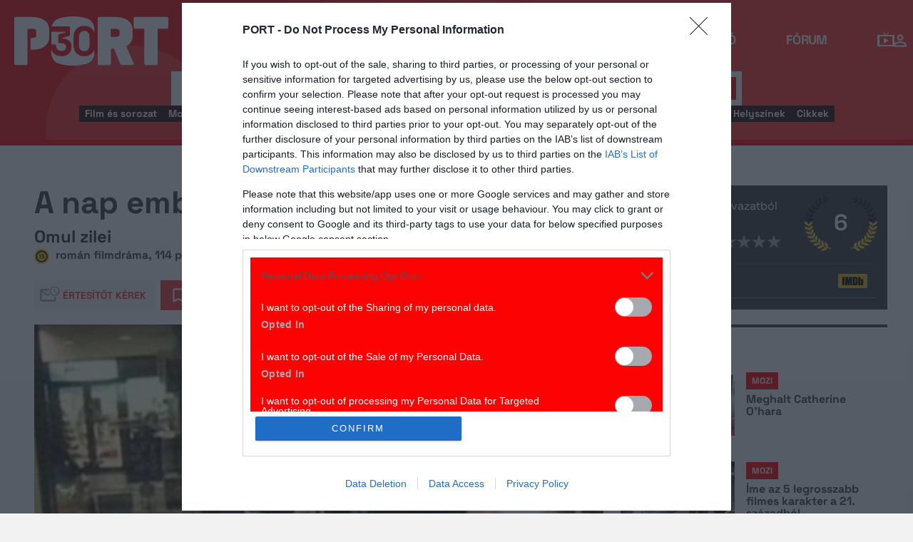

--- FILE ---
content_type: image/svg+xml
request_url: https://port.hu/img/agelimit/vector/15_age_icon_black.svg
body_size: 1635
content:
<svg version="1.1" xmlns="http://www.w3.org/2000/svg" viewBox="0 0 41.3 41.3">
<title>15 black</title>
<g id="15-age-icon-black">
    <path
       id="path4807"
       style="fill:#ffcb03;fill-opacity:1;fill-rule:nonzero;stroke:none"
       d="m 20.603749,41.5 c 11.37875,0 20.60375,-9.22625 20.60375,-20.60375 0,-11.37875 -9.225,-20.6037501 -20.60375,-20.6037501 C 9.2249995,0.2924999 0,9.5175 0,20.89625 0,32.27375 9.2249995,41.5 20.603749,41.5" />
    <g
       id="g4340"
       transform="translate(4.1281245,4.370625)">
      <g
         id="g5398"
         transform="matrix(1.25,0,0,-1.25,16.47625,4.17)">
        <path
           d="m 0,0 c 5.451,0 9.885,-4.434 9.885,-9.885 0,-5.451 -4.434,-9.885 -9.885,-9.885 -5.451,0 -9.886,4.434 -9.886,9.885 C -9.886,-4.434 -5.451,0 0,0 m 0,3.295 c -7.28,0 -13.181,-5.899 -13.181,-13.18 0,-7.279 5.901,-13.179 13.181,-13.179 7.279,0 13.18,5.9 13.18,13.179 0,7.281 -5.901,13.18 -13.18,13.18"
           style="fill:#231f20;fill-opacity:1;fill-rule:nonzero;stroke:none"
           id="path5400"/>
      </g>
      <g
         id="g5402"
         transform="matrix(1.25,0,0,-1.25,14.320099,12.678604)">
        <g
           id="text4239"
           style="fill:#ffcb03;fill-opacity:1;stroke:none;stroke-width:1px;stroke-linecap:butt;stroke-linejoin:miter;stroke-opacity:1"
           transform="scale(0.99752196,-1.0024842)">
          <path
             id="path4524"
             style="fill:#231f20;fill-opacity:1"
             d="m -2.5320967,6.9586544 0,-7.02622553 -0.8262131,0 q -0.4711463,0 -0.7101336,-0.27995651 -0.2389872,-0.28678472 -0.2389872,-0.68282076 0,-0.3823796 0.2526436,-0.6691643 0.2594719,-0.293613 0.6964772,-0.293613 l 1.9870084,0 q 0.43700529,0 0.68282076,0.2799566 0.25264368,0.2731283 0.25264368,0.7101335 l 0,7.96169 q 0,0.5189438 -0.29361293,0.8057285 -0.28678471,0.2799565 -0.75110281,0.2799565 -0.4574899,0 -0.757931,-0.2867847 -0.293613,-0.2936129 -0.293613,-0.7989003 z"/>
          <path
             id="path4526"
             style="fill:#231f20;fill-opacity:1"
             d="M 4.0298109,-0.06757113 3.8181365,1.4209781 Q 4.459988,1.2775857 4.8696804,1.2775857 q 0.8193849,0 1.4817211,0.4028643 0.6691643,0.396036 1.0378875,1.0788568 0.3755514,0.6828207 0.3755514,1.4953774 0,0.8740106 -0.2389872,1.5841442 Q 7.2936941,6.548962 6.8157196,7.0679057 6.3445733,7.5800213 5.6480961,7.8599778 4.9584471,8.1331061 4.0571237,8.1331061 q -0.5667412,0 -1.2905312,-0.2253308 Q 2.0428025,7.6824444 1.5102023,7.2522673 0.98443035,6.815262 0.98443035,6.255349 q 0,-0.2526436 0.12290775,-0.4711463 Q 1.237074,5.5588719 1.4555767,5.4359641 1.6809075,5.3062282 1.9335512,5.3062282 q 0.2321591,0 0.7101336,0.3004411 0.4779745,0.2936129 0.757931,0.4438335 0.2799565,0.1502206 0.6964772,0.1502206 0.6896489,0 1.085685,-0.5530848 0.396036,-0.5530848 0.396036,-1.2768748 0,-0.4028643 -0.1570488,-0.7306182 Q 5.2725447,3.3123916 4.9721035,3.1348582 4.6716624,2.9573248 4.2414853,2.9573248 q -0.4233488,0 -0.8740105,0.2321591 -0.4506617,0.2253308 -0.7784157,0.2253308 -0.3687232,0 -0.6008822,-0.2185026 Q 1.762846,2.9709812 1.762846,2.7593068 q 0,-0.095595 0.013656,-0.2048462 Q 1.790158,2.438381 1.803815,2.2881605 l 0.355067,-2.9566139 q 0.068282,-0.4370053 0.1502206,-0.6828207 0.081938,-0.2526437 0.2048462,-0.3892079 0.1229078,-0.1365641 0.293613,-0.1911898 0.1707051,-0.061454 0.4370052,-0.061454 l 3.3731346,0 q 0.4643181,0 0.7374464,0.2526437 0.2799565,0.2458155 0.2799565,0.6281951 0,0.63502332 -0.3209258,0.83986954 -0.3140975,0.20484623 -0.6555079,0.20484623 l -2.6288599,0 z"/>
        </g>
      </g>
    </g>
</g>
</svg>
